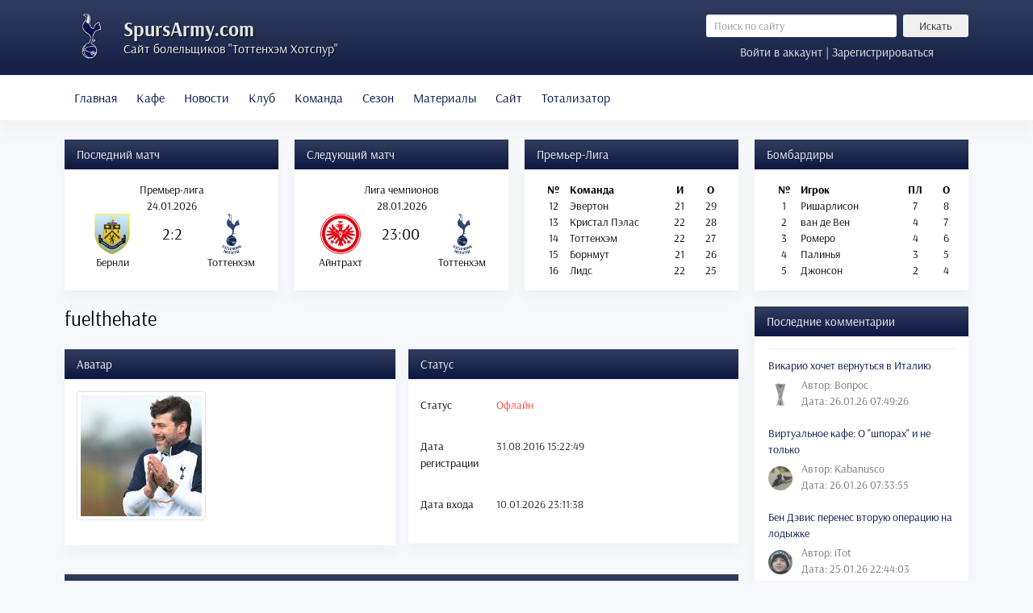

--- FILE ---
content_type: text/html; charset=utf-8
request_url: https://spursarmy.com/profile/fuelthehate
body_size: 9342
content:

<!DOCTYPE html>
<html itemscope itemtype="http://schema.org/WebPage" lang="ru">

<head>
<meta http-equiv="X-UA-Compatible" content="IE=edge">
<meta name="viewport" content="width=device-width, initial-scale=1">

<script src="/templates/newtheme/js/jui/popper.min.js"></script>
<base href="https://spursarmy.com/profile/fuelthehate" />
	<meta http-equiv="content-type" content="text/html; charset=utf-8" />
	<meta name="keywords" content="Тоттенхэм, Тоттенхэм Хотспур, tottenham hotspur, Шпоры, тоттенхэм прогноз, смотреть тоттенхэм, тоттенхэм онлайн, тоттенхэм смотреть онлайн, матч тоттенхэм, прямая трансляция тоттенхэм" />
	<meta name="robots" content="noindex, nofollow" />
	<meta name="description" content="Футбольный клуб Тоттенхэм Хотспур - ежедневные новости, аналитические материалы и статьи про Шпоры." />
	<title>fuelthehate - Русскоязычный сайт болельщиков Тоттенхэм Хотспур</title>
	<link href="/templates/newtheme/favicon.ico" rel="shortcut icon" type="image/vnd.microsoft.icon" />
	<link href="https://spursarmy.com/components/com_comprofiler/plugin/templates/default/fontawesome.css?v=2f413280ad5d0f36" rel="stylesheet" type="text/css" />
	<link href="https://spursarmy.com/components/com_comprofiler/plugin/templates/default/template.css?v=2f413280ad5d0f36" rel="stylesheet" type="text/css" />
	<link href="https://spursarmy.com/components/com_comprofiler/plugin/templates/default/override.css?v=55c6a4804c3f2819" rel="stylesheet" type="text/css" />
	<link href="https://spursarmy.com/components/com_comprofiler/plugin/templates/default/jquery/qtip/qtip.css?v=2f413280ad5d0f36" rel="stylesheet" type="text/css" />
	<link href="/plugins/system/jce/css/content.css?badb4208be409b1335b815dde676300e" rel="stylesheet" type="text/css" />
	<link href="/templates/newtheme/css/bootstrap.min.css?v=2.0.2" rel="stylesheet" type="text/css" />
	<link href="/templates/newtheme/css/style.css?v=2.0.238" rel="stylesheet" type="text/css" />
	<link href="https://spursarmy.com/media/com_slogin/comslogin.min.css?v=4" rel="stylesheet" type="text/css" />
	<script type="application/json" class="joomla-script-options new">{"csrf.token":"725b85a7886bd19940f84772a8467752","system.paths":{"root":"","base":""},"system.keepalive":{"interval":840000,"uri":"\/component\/ajax\/?format=json"}}</script>
	<script src="/media/jui/js/jquery.min.js?21a88ab7a51313d02cbd5a3f73486ce3" type="text/javascript"></script>
	<script src="/media/jui/js/jquery-noconflict.js?21a88ab7a51313d02cbd5a3f73486ce3" type="text/javascript"></script>
	<script src="/media/jui/js/jquery-migrate.min.js?21a88ab7a51313d02cbd5a3f73486ce3" type="text/javascript"></script>
	<script src="/templates/newtheme/js/jui/bootstrap.min.js?21a88ab7a51313d02cbd5a3f73486ce3" type="text/javascript"></script>
	<script src="/media/system/js/core.js?21a88ab7a51313d02cbd5a3f73486ce3" type="text/javascript"></script>
	<!--[if lt IE 9]><script src="/media/system/js/polyfill.event.js?21a88ab7a51313d02cbd5a3f73486ce3" type="text/javascript"></script><![endif]-->
	<script src="/media/system/js/keepalive.js?21a88ab7a51313d02cbd5a3f73486ce3" type="text/javascript"></script>
	<script type="text/javascript" src="https://spursarmy.com/components/com_comprofiler/js/cb12.min.js?v=2f413280ad5d0f36"></script>
	<script type="text/javascript">if ( typeof window.$ != 'undefined' ) {
	window.cbjqldr_tmpsave$ = window.$;
}
if ( typeof window.jQuery != 'undefined' ) {
	window.cbjqldr_tmpsavejquery = window.jQuery;
}
var cbjQuery = window.jQuery;
window.$ = cbjQuery;
window.jQuery = cbjQuery;</script><script type="text/javascript" src="https://spursarmy.com/components/com_comprofiler/js/jquery/jquery.cbtabs.min.js?v=2f413280ad5d0f36"></script>
	<script type="text/javascript" src="https://spursarmy.com/components/com_comprofiler/js/jquery/jquery.qtip.min.js?v=2f413280ad5d0f36"></script>
	<script type="text/javascript" src="https://spursarmy.com/components/com_comprofiler/js/jquery/jquery.cbtooltip.min.js?v=2f413280ad5d0f36"></script>
	<script type="text/javascript">cbjQuery( document ).ready( function( $ ) {
var jQuery = $;
$( '.cbTabs' ).cbtabs({useCookies: 0,tabSelected: null});
$.fn.cbtooltip.defaults.classes = 'cb_template cb_template_default';$.fn.cbtooltip.defaults.overlayClasses = 'cb_template cb_template_default';$.fn.cbtooltip.defaults.buttonClose = 'Закрыть';$.fn.cbtooltip.defaults.buttonYes = 'Ок';$.fn.cbtooltip.defaults.buttonNo = 'Отменить';setTimeout( function() {$( '.cbTooltip,[data-hascbtooltip="true"]' ).cbtooltip();}, 100 );
});
if ( typeof window.cbjqldr_tmpsave$ != 'undefined' ) {
	window.$ = window.cbjqldr_tmpsave$;
}
if ( typeof window.cbjqldr_tmpsavejquery != 'undefined' ) {
	window.jQuery = window.cbjqldr_tmpsavejquery;
}</script>






	</head>



<body>

<header>
	<div class="container">
		<div class="row no-gutters">
		<div class="col-xl-8 mr-xl-5 col-lg-8 col-md-7 col-sm-12 col-12">
			<span class="logotip"></span>
	<!--<img src="/templates/newtheme/images/logo2.png" class="logotip_ny"> -->
			<div class="logo">
				<a href="/">SpursArmy.com</a>
				<div class="description">Сайт болельщиков "Тоттенхэм Хотспур"</div>
			</div>
		</div>
		<div class="col searchinform">
				<div class="row"><div class="d-none d-md-block col">	<form action="/profile" method="post" class="form-inline" role="search">
		<input name="searchword" maxlength="200" class="mod_search_style form-control form-control-sm col mr-2" type="search" placeholder="Поиск по сайту" /><button class="mod_search_style btn btn-secondary btn-sm col-3" onclick="this.form.searchword.focus();">Искать</button>		<input type="hidden" name="task" value="search" />
		<input type="hidden" name="option" value="com_search" />
		<input type="hidden" name="Itemid" value="127" />
	</form>
</div></div>
				<div class="row">
<a href="#loginModal" data-toggle="modal" data-target="#loginModal" class="col logform">Войти в аккаунт | Зарегистрироваться</a>

<div class="modal fade" id="loginModal" tabindex="-1" role="dialog" aria-labelledby="loginModalTitle" aria-hidden="true">
  <div class="modal-dialog modal-dialog-centered" role="document">
    <div class="modal-content">
      <div class="modal-header">
        <h5 class="modal-title" id="exampleModalLongTitle">Вход в аккаунт</h5>
        <button type="button" class="close" data-dismiss="modal" aria-label="Close">
          <span aria-hidden="true">&times;</span>
        </button>
      </div>
      <div class="modal-body">

	<noindex>
<div class="jlslogin">

    <div class="pretext">
        <p>Через социальные сети:</p>
    </div>
    
<div id="slogin-buttons" class="slogin-buttons slogin-compact">
                        <a  rel="nofollow"  title="ВКонтакте" href="/component/slogin/provider/vkontakte/auth"><span class="vkontakteslogin">&nbsp;</span></a>
                    <a  rel="nofollow"  title="Google" href="/component/slogin/provider/google/auth"><span class="googleslogin">&nbsp;</span></a>
            </div>

<div class="slogin-clear"></div>

    
</div>
</noindex>       
	<form action="https://spursarmy.com/login" method="post" id="login-form" class="cbLoginForm">
	<input type="hidden" name="option" value="com_comprofiler" />
	<input type="hidden" name="view" value="login" />
	<input type="hidden" name="op2" value="login" />
	<input type="hidden" name="return" value="B:aHR0cHM6Ly9zcHVyc2FybXkuY29tL3Byb2ZpbGUvZnVlbHRoZWhhdGU=" />
	<input type="hidden" name="message" value="0" />
	<input type="hidden" name="loginfrom" value="loginmodule" />
	<input type="hidden" name="cbsecuritym3" value="cbm_444767f8_29340391_ef8bb8e07bb2837c7a9f991017c5a80d" />
	<div class="form-group"><input id="modlgn-username" type="text" name="username" autocomplete="on" class="form-control"  size="14" placeholder="Имя пользователя" /></div>
	<div class="form-group"><input id="modlgn-passwd" type="password" name="passwd" autocomplete="on" class="form-control" size="14" placeholder="Пароль"  /></div>
			<p id="form-login-remember">
			<label for="modlgn-remember">Запомнить меня</label>
			<input id="modlgn-remember" type="checkbox" name="remember" class="inputbox" value="yes" checked="checked" />
		</p>
			<div class="form-group">
		<a href="https://spursarmy.com/forgot-login">
			Забыли данные входа?		</a>
		<br />
		<a href="https://spursarmy.com/registration">
			Регистрация		</a>
	</div>
        <button type="submit" name="Submit" class="btn btn-primary">Войти</button>
	</form>

      </div>
    </div>
  </div>
</div>
</div>
		</div>
		</div>
	</div>
</header>

<nav class="navbar navbar-expand-lg navbar-light bg-light">
        <div class="container">
			<div class="navbar-brand d-block d-lg-none">
				<a data-toggle="collapse" href="#matches">Матчи и таблица</a>	
			</div>
			<button class="navbar-toggler" type="button" data-toggle="collapse" data-target="#menu" aria-controls="navbarToggleExternalContent" aria-expanded="false" aria-label="Toggle navigation">
				<span class="navbar-toggler-icon"></span>
			</button>
		<div class="collapse navbar-collapse" id="menu">
			<ul class="menu navbar-nav">
<li class="nav-item item-127"><a class="nav-link" href="https://spursarmy.com/"  >Главная</a></li><li class="nav-item item-910"><a class="nav-link" href="/virtualnoe-kafe"  >Кафе</a></li><li class="nav-item item-124 deeper parent dropdown"><a href="/" class="nav-link dropdown-toggle" data-toggle="dropdown" role="button" aria-haspopup="true" aria-expanded="false">Новости<span class="caret"></span></a><ul class="nav-child unstyled dropdown-menu"><li class="nav-item item-205"><a class="dropdown-item" href="/sezon-2009-10"  >Новости сезона 2009/10</a></li><li class="nav-item item-206"><a class="dropdown-item" href="/sezon-2010-11"  >Новости сезона 2010/11</a></li><li class="nav-item item-207"><a class="dropdown-item" href="/sezon-2011-12"  >Новости сезона 2011/12</a></li><li class="nav-item item-208"><a class="dropdown-item" href="/sezon-2012-13"  >Новости сезона 2012/13</a></li><li class="nav-item item-209"><a class="dropdown-item" href="/sezon-2013-14"  >Новости сезона 2013/14</a></li><li class="nav-item item-273"><a class="dropdown-item" href="/sezon-2014-15"  >Новости сезона 2014/15</a></li><li class="nav-item item-478"><a class="dropdown-item" href="/sezon-2015-16"  >Новости сезона 2015/16</a></li><li class="nav-item item-629"><a class="dropdown-item" href="/sezon-2016-17"  >Новости сезона 2016/17</a></li><li class="nav-item item-964"><a class="dropdown-item" href="/sezon-2017-18"  >Новости сезона 2017/18</a></li><li class="nav-item item-1177"><a class="dropdown-item" href="/sezon-2018-19"  >Новости сезона 2018/19</a></li><li class="nav-item item-1396"><a class="dropdown-item" href="/sezon-2019-20"  >Новости сезона 2019/20</a></li><li class="nav-item item-1734"><a class="dropdown-item" href="/sezon-2020-21"  >Новости сезона 2020/21</a></li><li class="nav-item item-1814"><a class="dropdown-item" href="/sezon-2021-22"  >Новости сезона 2021/22</a></li><li class="nav-item item-2083"><a class="dropdown-item" href="/novosti/sezon-2022-23"  >Новости сезона 2022/23</a></li><li class="nav-item item-2115"><a class="dropdown-item" href="/sezon-2023-24"  >Новости сезона 2023/24</a></li><li class="nav-item item-2125"><a class="dropdown-item" href="/sezon-2024-25"  >Новости сезона 2024/25</a></li><li class="nav-item item-2126"><a class="dropdown-item" href="/sezon-2025-26"  >Новости сезона 2025/26</a></li></ul></li><li class="nav-item item-123 deeper parent dropdown"><a href="/" class="nav-link dropdown-toggle" data-toggle="dropdown" role="button" aria-haspopup="true" aria-expanded="false">Клуб<span class="caret"></span></a><ul class="nav-child unstyled dropdown-menu"><li class="nav-item item-177"><a class="dropdown-item" href="/obshchaya-informatsiya"  >Общая информация</a></li><li class="nav-item item-176"><a class="dropdown-item" href="/istoriya-kluba"  >История клуба</a></li><li class="nav-item item-175"><a class="dropdown-item" href="/uajt-khart-lejn"  >Уайт Харт Лейн</a></li><li class="nav-item item-174"><a class="dropdown-item" href="/istoriya-igrovoj-formy"  >История игровой формы</a></li><li class="nav-item item-418"><a class="dropdown-item" href="/trenirovochnyj-tsentr"  >Тренировочный центр</a></li><li class="nav-item item-476"><a class="dropdown-item" href="/akademiya"  >Академия</a></li><li class="nav-item item-1365"><a class="dropdown-item" href="/novyj-stadion-tottenkhem-khotspur"  >Новый стадион</a></li></ul></li><li class="nav-item item-121 deeper parent dropdown"><a href="/" class="nav-link dropdown-toggle" data-toggle="dropdown" role="button" aria-haspopup="true" aria-expanded="false">Команда<span class="caret"></span></a><ul class="nav-child unstyled dropdown-menu"><li class="nav-item item-188"><a class="dropdown-item" href="/trenerskij-shtab"  >Тренерский штаб</a></li><li class="nav-item item-187"><a class="dropdown-item" href="/osnovnoj-sostav"  >Первая команда</a></li><li class="nav-item item-186"><a class="dropdown-item" href="/rezervnyj-sostav"  >Команда до 23 лет</a></li><li class="nav-item item-1577"><a class="dropdown-item" href="/kontrakty"  >Контракты</a></li></ul></li><li class="nav-item item-119 deeper parent dropdown"><a href="/" class="nav-link dropdown-toggle" data-toggle="dropdown" role="button" aria-haspopup="true" aria-expanded="false">Сезон<span class="caret"></span></a><ul class="nav-child unstyled dropdown-menu"><li class="nav-item item-173"><a class="dropdown-item" href="/kalendar-igr"  >Календарь игр</a></li><li class="nav-item item-172"><a class="dropdown-item" href="/turnirnaya-tablitsa"  >Турнирная таблица</a></li><li class="nav-item item-170"><a class="dropdown-item" href="/transfery"  >Трансферы</a></li><li class="nav-item item-488"><a class="dropdown-item" href="/statistika"  >Статистика</a></li></ul></li><li class="nav-item item-118 deeper parent dropdown"><a href="/" class="nav-link dropdown-toggle" data-toggle="dropdown" role="button" aria-haspopup="true" aria-expanded="false">Материалы<span class="caret"></span></a><ul class="nav-child unstyled dropdown-menu"><li class="nav-item item-191"><a class="dropdown-item" href="/trenerskoe-drevo"  >Тренерское древо</a></li><li class="nav-item item-325"><a class="dropdown-item" href="/arkhiv-trenerov"  >Архив тренеров</a></li><li class="nav-item item-907"><a class="dropdown-item" href="/arkhiv-igrokov"  >Архив игроков</a></li><li class="nav-item item-197"><a class="dropdown-item" href="/muzyka"  >Музыка</a></li><li class="nav-item item-1404"><a class="dropdown-item" href="/tags"  >Теги</a></li></ul></li><li class="nav-item item-115 deeper parent dropdown"><a href="/" class="nav-link dropdown-toggle" data-toggle="dropdown" role="button" aria-haspopup="true" aria-expanded="false">Сайт<span class="caret"></span></a><ul class="nav-child unstyled dropdown-menu"><li class="nav-item item-183"><a class="dropdown-item" href="/informatsiya-o-proekte"  >Информация о проекте</a></li><li class="nav-item item-182"><a class="dropdown-item" href="/pravila-sajta"  >Правила сайта</a></li><li class="nav-item item-181"><a class="dropdown-item" href="/svobodnye-vakansii"  >Свободные вакансии</a></li><li class="nav-item item-324"><a class="dropdown-item" href="/obratnaya-svyaz"  >Обратная связь</a></li><li class="nav-item item-1033"><a class="dropdown-item" href="/spisok-polzovatelej"  >Список пользователей</a></li><li class="nav-item item-1421"><a class="dropdown-item" href="/zamechaniya-i-predlozheniya"  >Замечания и предложения</a></li><li class="nav-item item-1151"><a class="dropdown-item" href="/pozhertvovaniya-v-kaznu-sajta"  >Пожертвования</a></li></ul></li><li class="nav-item item-1082 deeper parent dropdown"><a href="/" class="nav-link dropdown-toggle" data-toggle="dropdown" role="button" aria-haspopup="true" aria-expanded="false">Тотализатор<span class="caret"></span></a><ul class="nav-child unstyled dropdown-menu"><li class="nav-item item-1083"><a class="dropdown-item" href="/epl-predictions"  >Прогнозы на Премьер-Лигу</a></li><li class="nav-item item-1085"><a class="dropdown-item" href="/epl-table"  >Таблица Премьер-Лиги</a></li><li class="nav-item item-1088"><a class="dropdown-item" href="/epl-regulations"  >Регламент Премьер-Лиги</a></li><li class="nav-item item-1086"><a class="dropdown-item" href="/cl-predictions"  >Прогнозы на Лигу Чемпионов</a></li><li class="nav-item item-1087"><a class="dropdown-item" href="/cl-table"  >Таблица Лиги Чемпионов</a></li><li class="nav-item item-1089"><a class="dropdown-item" href="/cl-regulations"  >Регламент Лиги Чемпионов</a></li></ul></li></ul>

			<div class="d-block d-md-none m-3">	<form action="/profile" method="post" class="form-inline" role="search">
		<input name="searchword" maxlength="200" class="mod_search_style form-control form-control-sm col mr-2" type="search" placeholder="Поиск по сайту" /><button class="mod_search_style btn btn-secondary btn-sm col-3" onclick="this.form.searchword.focus();">Искать</button>		<input type="hidden" name="task" value="search" />
		<input type="hidden" name="option" value="com_search" />
		<input type="hidden" name="Itemid" value="127" />
	</form>
</div>
		</div>
		</div>
</nav>

<main>
<div class="navbar-expand-lg">
<div class="container">
	<div class="collapse navbar-collapse" id="matches">
		<div class="row flex-fill">
			<div class="d-flex col-lg-3 col-md-6 col-sm-6 col-12">
				                <div class="card flex-fill">
                                        <div class="card-header">Последний матч</div>
                                        <div style="padding: 15px 5px">
<div>
			<table class="text-center w-100">
			<tbody>
				<tr>
					<td colspan="3">Премьер-лига</td>
				</tr>
				<tr>
					<td colspan="3">24.01.2026</td>
				</tr>
				<tr>
					<td style="height: 50px; width: 42%;"><img src="/images/stories/logo/epl/bur.png" alt="Бернли" style="width: auto; max-height: 50px"/></td>
					<td style="width: 16%; height: 50px; font-size: 20px">2:2</td>
					<td style="height: 50px; width: 42%"><img src="/images/stories/logo/epl/tot.png" alt="Тоттенхэм" style="width: auto; max-height: 50px"/></td>
				</tr>
				<tr>
					<td>Бернли</td>
					<td></td>
					<td>Тоттенхэм</td>
				</tr>
			</tbody>
		</table>
	</div>
</div>
                </div>
        
			</div>
			<div class="d-flex col-lg-3 col-md-6 col-sm-6 col-12">
				                <div class="card flex-fill">
                                        <div class="card-header">Следующий матч</div>
                                        <div style="padding: 15px 5px"><div>
			<table class="text-center w-100">
			<tbody>
				<tr>
					<td colspan="3">Лига чемпионов</td>
				</tr>
				<tr>
					<td colspan="3">28.01.2026</td>
				</tr>
				<tr>
					<td style="height: 50px; width: 42%;"><img src="/images/stories/logo/other/ein.png" alt="Айнтрахт" style="width: auto; max-height: 50px"/></td>
					<td style="width: 16%; height: 50px; font-size: 20px">23:00</td>
					<td style="height: 50px; width: 42%"><img src="/images/stories/logo/epl/tot.png" alt="Тоттенхэм" style="width: auto; max-height: 50px"/></td>
				</tr>
				<tr>
					<td>Айнтрахт</td>
					<td></td>
					<td>Тоттенхэм</td>
				</tr>
			</tbody>
		</table>
	</div>
</div>
                </div>
        
			</div>
			<div class="d-flex col-lg-3 col-md-6 col-sm-6 col-12">
						<div class="card flex-fill">
					<div class="card-header">Премьер-Лига</div>
					<div class="card-body">

<div class="custom flex-fill"  >
	<table class="text-center w-100">
<tbody>
<tr>
<td class="font-weight-bold">№</td>
<td class="text-left w-50 font-weight-bold"><strong>Команда</strong></td>
<td class="font-weight-bold">И</td>
<td class="font-weight-bold">О</td>
</tr>
<tr>
<td>12</td>
<td class="text-left">Эвертон</td>
<td>21</td>
<td>29</td>
</tr>
<tr>
<td>13</td>
<td class="text-left">Кристал Пэлас</td>
<td>22</td>
<td>28</td>
</tr>
<tr>
<td>14</td>
<td class="text-left">Тоттенхэм</td>
<td>22</td>
<td>27</td>
</tr>
<tr>
<td>15</td>
<td class="text-left">Борнмут</td>
<td>21</td>
<td>26</td>
</tr>
<tr>
<td>16</td>
<td class="text-left">Лидс</td>
<td>22</td>
<td>25</td>
</tr>
</tbody>
</table></div>
</div>
		</div>
	
			</div>
			<div class="d-flex col-lg-3 col-md-6 col-sm-6 col-12">
						<div class="card flex-fill">
					<div class="card-header">Бомбардиры</div>
					<div class="card-body">
<div>
			<table class="text-center w-100">
			<tbody>
				<tr>
					<td class="font-weight-bold">№</td>
					<td class="text-left w-50 font-weight-bold"><strong>Игрок</td>
					<td class="font-weight-bold">ПЛ</td>
					<td class="font-weight-bold">О</td>
				</tr>
				<tr>
					<td>1</td>
					<td class="text-left">
						Ришарлисон					</td>
					<td>7</td>
					<td>8</td>
				</tr>
				<tr>
					<td>2</td>
					<td class="text-left">
						ван де Вен					</td>
					<td>4</td>
					<td>7</td>
				</tr>
				<tr>
					<td>3</td>
					<td class="text-left">
						Ромеро					</td>
					<td>4</td>
					<td>6</td>
				</tr>
				<tr>
					<td>4</td>
					<td class="text-left">
						Палинья					</td>
					<td>3</td>
					<td>5</td>
				</tr>
				<tr>
					<td>5</td>
					<td class="text-left">
						Джонсон					</td>
					<td>2</td>
					<td>4</td>
				</tr>
		</tbody>
		</table>

	</div>
</div>
		</div>
	
			</div>
		</div>
	</div>
</div>
</div>

<div class="container main">
	<div class="clearifx"></div>
	<div class="row">
	<div class="col-xl-9 col-lg-9 col-md-12 col-sm-12 col-12">
		<div id="system-message-container">
	</div>

		
		<div class="cbProfile cb_template cb_template_default"><div class="cbPosHead"><div class="cb_tab_content cb_tab_html" id="cb_tabid_19"><div class="mb-3 border-bottom cb-page-header cbProfileTitle"><h3 class="m-0 p-0 mb-2 cb-page-header-title">fuelthehate</h3></div></div></div><div class="pt-2 pb-2 cbPosSeparator"></div><div class="row no-gutters cbPosTop"><div class="col-sm pr-sm-2 cbPosLeft"><div class="cb_tab_container cb_tab_rounddiv card"><div class="card-header">Аватар</div><div class="cb_tab_content card-body" id="cb_tabid_20"><div class="cbFieldsContentsTab" id="cbtf_20"><div class="form-group row no-gutters sectiontableentry1 cbft_image cb_form_line cbtwolinesfield" id="cbfr_29"><div class="cb_field col-sm-12"><div id="cbfv_29"><img src="https://spursarmy.com/images/comprofiler/4730_59902c6b8a3d6.jpg" alt="fuelthehate" title="fuelthehate" class="cbImgPict cbFullPict img-thumbnail cbImgAvatar" /></div></div></div></div></div></div></div><div class="col-sm pl-sm-2 cbPosRight"><div class="cb_tab_container cb_tab_rounddiv card"><div class="card-header">Статус</div><div class="cb_tab_content card-body" id="cb_tabid_21"><div class="cbFieldsContentsTab" id="cbtf_21"><div class="form-group row no-gutters sectiontableentry1 cbft_status cb_form_line" id="cbfr_26"><label for="cbfv_26" id="cblabcbfv_26" class="col-form-label col-sm-3 pr-sm-2">Статус</label><div class="cb_field col-sm-9"><div id="cbfv_26" class="form-control-plaintext"><span class="cb_offline text-danger"><span class="fa fa-circle-o"></span> Офлайн</span></div></div></div><div class="form-group row no-gutters sectiontableentry2 cbft_datetime cb_form_line" id="cbfr_28"><label for="cbfv_28" id="cblabcbfv_28" class="col-form-label col-sm-3 pr-sm-2">Дата регистрации</label><div class="cb_field col-sm-9"><div id="cbfv_28" class="form-control-plaintext">31.08.2016 15:22:49</div></div></div><div class="form-group row no-gutters sectiontableentry1 cbft_datetime cb_form_line" id="cbfr_27"><label for="cbfv_27" id="cblabcbfv_27" class="col-form-label col-sm-3 pr-sm-2">Дата входа</label><div class="cb_field col-sm-9"><div id="cbfv_27" class="form-control-plaintext">10.01.2026 23:11:38</div></div></div></div></div></div></div></div><div class="pt-2 pb-2 cbPosSeparator"></div><div class="cbPosUnderAll"><div class="cb_tab_container cb_tab_rounddiv card"><div class="card-header">Контактные данные</div><div class="cb_tab_content card-body" id="cb_tabid_11"><div class="cbFieldsContentsTab" id="cbtf_11"><div class="form-group row no-gutters sectiontableentry1 cbft_predefined cb_form_line" id="cbfr_42"><label for="cbfv_42" id="cblabcbfv_42" class="col-form-label col-sm-3 pr-sm-2">Логин</label><div class="cb_field col-sm-9"><div id="cbfv_42" class="form-control-plaintext">fuelthehate</div></div></div><div class="form-group row no-gutters sectiontableentry2 cbft_predefined cb_form_line" id="cbfr_41"><label for="cbfv_41" id="cblabcbfv_41" class="col-form-label col-sm-3 pr-sm-2">Имя</label><div class="cb_field col-sm-9"><div id="cbfv_41" class="form-control-plaintext">Alex</div></div></div><div class="form-group row no-gutters sectiontableentry1 cbft_date cb_form_line" id="cbfr_54"><label for="cbfv_54" id="cblabcbfv_54" class="col-form-label col-sm-3 pr-sm-2">Дата рождения</label><div class="cb_field col-sm-9"><div id="cbfv_54" class="form-control-plaintext">12.01.1989</div></div></div><div class="form-group row no-gutters sectiontableentry2 cbft_text cb_form_line" id="cbfr_57"><label for="cbfv_57" id="cblabcbfv_57" class="col-form-label col-sm-3 pr-sm-2">Страна</label><div class="cb_field col-sm-9"><div id="cbfv_57" class="form-control-plaintext">-</div></div></div><div class="form-group row no-gutters sectiontableentry1 cbft_text cb_form_line" id="cbfr_58"><label for="cbfv_58" id="cblabcbfv_58" class="col-form-label col-sm-3 pr-sm-2">Город</label><div class="cb_field col-sm-9"><div id="cbfv_58" class="form-control-plaintext">-</div></div></div><div class="form-group row no-gutters sectiontableentry2 cbft_text cb_form_line" id="cbfr_56"><label for="cbfv_56" id="cblabcbfv_56" class="col-form-label col-sm-3 pr-sm-2">Любимый игрок</label><div class="cb_field col-sm-9"><div id="cbfv_56" class="form-control-plaintext">-</div></div></div><div class="form-group row no-gutters sectiontableentry1 cbft_text cb_form_line" id="cbfr_61"><label for="cbfv_61" id="cblabcbfv_61" class="col-form-label col-sm-3 pr-sm-2">Стаж боления</label><div class="cb_field col-sm-9"><div id="cbfv_61" class="form-control-plaintext">-</div></div></div><div class="form-group row no-gutters sectiontableentry2 cbft_text cb_form_line" id="cbfr_63"><label for="cbfv_63" id="cblabcbfv_63" class="col-form-label col-sm-3 pr-sm-2">О себе</label><div class="cb_field col-sm-9"><div id="cbfv_63" class="form-control-plaintext">-</div></div></div></div></div></div><div class="cb_tab_container cb_tab_rounddiv card"><div class="card-header">Материалы <span class="badge badge-pill badge-light border text-muted">0</span></div><div class="cb_tab_content card-body" id="cb_tabid_10"><div id="cbArticles" class="cbArticles"><div id="cbArticlesInner" class="cbArticlesInner"><div class="articlesTab"><div class="table-responsive articlesContainer"><table class="table table-hover mb-0"><thead><tr><th style="width: 50%;">Материал</th><th style="width: 25%;" class="d-none d-sm-table-cell">Категория</th><th style="width: 25%;" class="d-none d-sm-table-cell">Создано</th></tr></thead><tbody><tr><td colspan="3" class="text-left">У этого пользователя нет никаких материалов.</td></tr></tbody></table></div></div></div></div></div></div></div></div><div class="cbPoweredBy cb_template cb_template_default"><div class="text-center text-small content-spacer"><a title="open source social networking" href="https://www.joomlapolis.com/social-networking?pk_campaign=in-cb&amp;pk_kwd=poweredby" target="_blank">Powered by Community Builder</a></div></div>
		
	</div>

		<div class="col-lg-3 col-md-12 col-sm-12 col-12">
				<div class="card">
					<div class="card-header">Последние комментарии</div>
					<div class="card-body">
<div class="comments-latest">


<div class="list-group-item">
	<a href="/sezon-2025-26/11707-vikario-khochet-vernutsya-v-italiyu?comment_id=145418">Викарио хочет вернуться в Италию</a>
	<div class="mt-1">
		<div class="d-inline-block"><img src="/images/comprofiler/2169_683a9ec844df3.png" alt="Вопрос" /></div>
		<div class="d-inline-block align-middle">
			<span class="author">Автор: Вопрос</span>
			<span class="date">Дата: 26.01.26 07:49:26</span>
		</div>
	</div>
</div>


<div class="list-group-item">
	<a href="/virtualnoe-kafe?comment_id=145417">Виртуальное кафе: О "шпорах" и не только</a>
	<div class="mt-1">
		<div class="d-inline-block"><img src="/images/comprofiler/5500_61eeb34c0ff5d.jpg" alt="Kabanusco" /></div>
		<div class="d-inline-block align-middle">
			<span class="author">Автор: Kabanusco</span>
			<span class="date">Дата: 26.01.26 07:33:55</span>
		</div>
	</div>
</div>


<div class="list-group-item">
	<a href="/sezon-2025-26/11708-ben-devis-perenes-vtoruyu-operatsiyu-na-lodyzhke?comment_id=145415">Бен Дэвис перенес вторую операцию на лодыжке</a>
	<div class="mt-1">
		<div class="d-inline-block"><img src="/images/comprofiler/1096_6218725858f2c.jpg" alt="iTot" /></div>
		<div class="d-inline-block align-middle">
			<span class="author">Автор: iTot</span>
			<span class="date">Дата: 25.01.26 22:44:03</span>
		</div>
	</div>
</div>


<div class="list-group-item">
	<a href="/sezon-2025-26/11706-bernli-2-2-tottenkhem-khotspur-obzor-matcha?comment_id=145409">"Бернли" 2:2 "Тоттенхэм Хотспур": обзор матча</a>
	<div class="mt-1">
		<div class="d-inline-block"><img src="/images/comprofiler/1949_5947985ec396a.jpg" alt="Grafters" /></div>
		<div class="d-inline-block align-middle">
			<span class="author">Автор: Grafters</span>
			<span class="date">Дата: 25.01.26 01:55:59</span>
		</div>
	</div>
</div>


<div class="list-group-item">
	<a href="/sezon-2025-26/11705-bernli-tottenkhem-khotspur-anons-matcha?comment_id=145407">"Бернли" - "Тоттенхэм Хотспур": анонс матча</a>
	<div class="mt-1">
		<div class="d-inline-block"><img src="/images/comprofiler/2514_646134748669f.jpg" alt="TOTT" /></div>
		<div class="d-inline-block align-middle">
			<span class="author">Автор: TOTT</span>
			<span class="date">Дата: 24.01.26 23:40:26</span>
		</div>
	</div>
</div>


<div class="list-group-item">
	<a href="/sezon-2025-26/11704-tottenkhem-khotspur-idet-za-endi-robertsonom?comment_id=145335">"Тоттенхэм Хотспур" идет за Энди Робертсоном</a>
	<div class="mt-1">
		<div class="d-inline-block"><img src="/images/comprofiler/5543_679e3f2d9f5ca.jpg" alt="Grigoryi123" /></div>
		<div class="d-inline-block align-middle">
			<span class="author">Автор: Grigoryi123</span>
			<span class="date">Дата: 24.01.26 14:11:24</span>
		</div>
	</div>
</div>


<div class="list-group-item">
	<a href="/sezon-2025-26/11703-ofitsialno-souza-pereshjol-v-tottenkhem-khotspur?comment_id=145330">Официально: Соуза перешёл в "Тоттенхэм Хотспур"</a>
	<div class="mt-1">
		<div class="d-inline-block"><img src="/images/comprofiler/2169_683a9ec844df3.png" alt="Вопрос" /></div>
		<div class="d-inline-block align-middle">
			<span class="author">Автор: Вопрос</span>
			<span class="date">Дата: 24.01.26 06:56:06</span>
		</div>
	</div>
</div>


<div class="list-group-item">
	<a href="/sezon-2025-26/11702-bergvall-provedet-2-3-mesyatsa-na-bolnichnom?comment_id=145318">Бергвалль проведет 2-3 месяца на больничном</a>
	<div class="mt-1">
		<div class="d-inline-block"><img src="/images/comprofiler/1096_6218725858f2c.jpg" alt="iTot" /></div>
		<div class="d-inline-block align-middle">
			<span class="author">Автор: iTot</span>
			<span class="date">Дата: 23.01.26 15:59:11</span>
		</div>
	</div>
</div>


<div class="list-group-item">
	<a href="/sezon-2025-26/11701-tottenkhem-khotspur-2-0-borussiya-dortmund-obzor-matcha?comment_id=145307">"Тоттенхэм Хотспур" 2:0 "Боруссия Дортмунд": обзор матча</a>
	<div class="mt-1">
		<div class="d-inline-block"><img src="/images/comprofiler/google_100687300788608682490.jpg" alt="Vyacheslav" /></div>
		<div class="d-inline-block align-middle">
			<span class="author">Автор: Vyacheslav</span>
			<span class="date">Дата: 22.01.26 16:40:17</span>
		</div>
	</div>
</div>


</div>
</div>
		</div>
	
	</div>
		</div>
</div>
</main>

<footer>

<div class="custom"  >
	<div class="row justify-content-center pb-2">
<div class="pr-2"><a href="https://vk.com/spursarmy" target="_blank" rel="nofollow"><div class="vk"></div></a></div>
<div class="pr-2"><a href="https://twitter.com/spursarmy_com" target="_blank" rel="nofollow"><div class="twitter"></div></a></div>
<div class="pr-2"><a href="https://www.facebook.com/SpursArmyCom/" target="_blank" rel="nofollow"><div class="facebook"></div></a></div>
<div class="pr-2"><a href="http://www.sports.ru/tribuna/blogs/spursarmy/" target="_blank" rel="nofollow"><div class="sports"></div></a></div>

<div>

<!--LiveInternet counter--><a href="//www.liveinternet.ru/click"
target="_blank"><img id="licnt4F02" width="31" height="31" style="border:0" 
title="LiveInternet"
src="[data-uri]"
alt=""/></a><script async>(function(d,s){d.getElementById("licnt4F02").src=
"//counter.yadro.ru/hit?t45.11;r"+escape(d.referrer)+
((typeof(s)=="undefined")?"":";s"+s.width+"*"+s.height+"*"+
(s.colorDepth?s.colorDepth:s.pixelDepth))+";u"+escape(d.URL)+
";h"+escape(d.title.substring(0,150))+";"+Math.random()})
(document,screen)</script><!--/LiveInternet-->

</div>
</div>

<p>© 2008 | При использовании материалов гиперссылка на сайт обязательна | <a href="/stranitsy/139-pravila-ispolzovaniya-materialov">Правила использования материалов</a> | <a href="/obratnaya-svyaz">Обратная связь</a></p></div>
</footer>	
</body>
</html>
